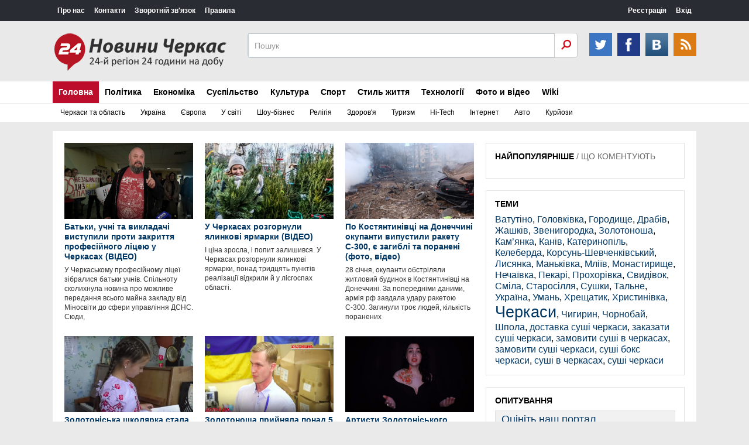

--- FILE ---
content_type: text/html; charset=utf-8
request_url: https://cherkasy24.info/photo-and-video/page/7/video
body_size: 15418
content:
<!DOCTYPE html>
<html>
<head>
<meta name=viewport content="width=device-width, initial-scale=1">
<meta http-equiv="Content-Type" content="text/html; charset=utf-8" />
<title>Відео &raquo; Новини Черкас</title>
<meta name="description" content="Новини міста Черкаси та Черкаської області" />
<meta name="keywords" content="Черкассы, новости, Черкасская область, новости Черкасс, новини Черкас, новини" />
<meta name="generator" content="Новини Черкас (https://cherkasy24.info)" />
<link rel="search" type="application/opensearchdescription+xml" href="https://cherkasy24.info/engine/opensearch.php" title="Новини Черкас" />
<link rel="alternate" type="application/rss+xml" title="Відео &raquo; Новини Черкас" href="https://cherkasy24.info/photo-and-video/video/rss.xml" />
<script type="text/javascript" src="/engine/classes/min/index.php?charset=utf-8&amp;g=general&amp;16"></script>
<link href="/templates/UKR/css/style.css" rel="stylesheet">
<link href="/templates/UKR/css/engine.css" rel="stylesheet">
<link href="/templates/UKR/css/responsive.css" rel="stylesheet">
<script src="/templates/UKR/js/js.js"></script>
</head>
<body>
<script type="text/javascript">
<!--
var dle_root       = '/';
var dle_admin      = '';
var dle_login_hash = '';
var dle_group      = 5;
var dle_skin       = 'UKR';
var dle_wysiwyg    = '0';
var quick_wysiwyg  = '0';
var dle_act_lang   = ["Да", "Нет", "Ввод", "Отмена", "Сохранить", "Удалить", "Загрузка. Пожалуйста, подождите..."];
var menu_short     = 'Быстрое редактирование';
var menu_full      = 'Полное редактирование';
var menu_profile   = 'Просмотр профиля';
var menu_send      = 'Отправить сообщение';
var menu_uedit     = 'Админцентр';
var dle_info       = 'Информация';
var dle_confirm    = 'Подтверждение';
var dle_prompt     = 'Ввод информации';
var dle_req_field  = 'Заполните все необходимые поля';
var dle_del_agree  = 'Вы действительно хотите удалить? Данное действие невозможно будет отменить';
var dle_spam_agree = 'Вы действительно хотите отметить пользователя как спамера? Это приведёт к удалению всех его комментариев';
var dle_complaint  = 'Укажите текст Вашей жалобы для администрации:';
var dle_big_text   = 'Выделен слишком большой участок текста.';
var dle_orfo_title = 'Укажите комментарий для администрации к найденной ошибке на странице';
var dle_p_send     = 'Отправить';
var dle_p_send_ok  = 'Уведомление успешно отправлено';
var dle_save_ok    = 'Изменения успешно сохранены. Обновить страницу?';
var dle_reply_title= '';
var dle_tree_comm  = '0';
var dle_del_news   = 'Удалить статью';
var allow_dle_delete_news   = false;
var dle_search_delay   = false;
var dle_search_value   = '';
$(function(){
	FastSearch();
});
//-->
</script>
<header>

    <div class="ccm_top_bar">
        <div class="layout">
            <div class="layout_main">
			    <ul class="ccmNetwork">
                    <li><a href="http://cherkasy24.info/pro-nas.html">Про нас</a></li>
                    <li><a href="http://cherkasy24.info/contacts-ukr.html">Контакти</a></li>
                    <li><a href="http://cherkasy24.info/index.php?do=feedback">Зворотній зв'язок</a></li>
                    <li><a href="http://cherkasy24.info/rules-ukr.html">Правила</a></li>
                </ul>
				
			    <div class="clear"></div>
				</div>
			<div class="layout_right">
<ul class="ccm_top_nav">


<li><a class="userName" href="https://cherkasy24.info/index.php?do=register">Реєстрація</a></li>
<li class="ccm_usermenu_login">
    <a href="javascript:void(0);" class="ccm_usermenu_login__btn">Вхід</a>
    <div class="ccm_box_hover" style="padding:18px;">
        <form method="post" action="">
		    <div class="sociallogin">
	
	
	<a href="https://www.facebook.com/v2.0/dialog/oauth?client_id=824167370988203&redirect_uri=https%3A%2F%2Fcherkasy24.info%2Findex.php%3Fdo%3Dauth-social%26provider%3Dfc&scope=public_profile%2C+email&display=popup&state=344264bd76d610ff8e64874792756976&response_type=code" target="_blank"><img src="/templates/UKR/images/social/facebook.gif" /></a>
	
	
	
</div>
            <p>
                <label for="login">Логин:</label>
                <input tabindex="1" type="text" name="login_name" id="login_name" value="" onfocus="ccmu.dom.add_class($('identification'),'focused');select();return true;" onblur="ccmu.dom.remove_class($('identification'),'focused');return true;">
            </p>
            <p>
                <label for="pass">Пароль</label> ( <a tabindex="3" href="https://cherkasy24.info/index.php?do=lostpassword" class="passLost">забыли?</a> )
                <input tabindex="2" type="password" name="login_password" id="login_password" value="" onfocus="ccmu.dom.add_class($('identification'),'focused');select();return true;" onblur="ccmu.dom.remove_class($('identification'),'focused');return true;">
            </p>
            <input onclick="submit();" type="submit" class="submit" onfocus="ccmu.dom.add_class($('identification'),'focused');return true;" onblur="ccmu.dom.remove_class($('identification'),'focused');return true;" value="Увійти">
            <input name="login" type="hidden" id="login" value="submit" />
		</form>
    </div>
</li>

</ul>
</div>
        </div>
    </div>
    <div class="ccm_middle_bar">
        <div class="layout">
            <div class="ccm_logo_ccm">
                <a href="/"><img src="/templates/UKR/images/logo.png" /></a>
            </div>
	
            <div class="ccm_social_header">
                <a href="#" class="twitter" target="_blank"></a>
				<a href="#" class="facebook" target="_blank"></a>
                <a href="#" class="vkontakte" target="_blank" ></a>
                <a class="rss" href="/rss.xml"></a>
            </div>
            <div class="ccm_header_form">
				<form method="post" action="" class="headerFooter">
                    <fieldset>
						<input type="hidden" name="do" value="search" />
                        <input type="hidden" name="subaction" value="search" />
                        <input name="story" type="text" value="Пошук" onfocus='if (this.value == "Поиск") { this.value=""; }' onblur='if (this.value == "") { this.value="Поиск"; }' class="ccm_search" id="story">
                        <input type="submit" value="OK" class="ccm_submit">
                    </fieldset>
                </form>
            </div>
        </div>
    </div>
	
    <div class="menu">
		<div class="menublock" >
		    <a id="menu-btn" class="mobile-menu" href="#"><i id="hamburger"></i>Меню</a>
			<ul id="menu-head">
			    <li>
					<a href="/" class="current select">Головна</a>                                                                 
						<div class="submenu">
						    <a class="submenu-link" href="cherkasy">Черкаси та область</a>
							<a class="submenu-link" href="ukraine">Україна</a>
							<a class="submenu-link" href="europe">Європа</a>							
						    <a class="submenu-link" href="world">У світі</a>
							<a class="submenu-link" href="showbiz">Шоу-бізнес</a>
							<a class="submenu-link" href="religion">Релігія</a>
  							<a class="submenu-link" href="health">Здоров'я</a>
  							<a class="submenu-link" href="touring">Туризм</a>							
							<a class="submenu-link" href="hi-tech">Hi-Tech</a>
							<a class="submenu-link" href="internet">Інтернет</a>
							<a class="submenu-link" href="auto">Авто</a>
							<a class="submenu-link" href="curiosities">Курйози</a>							
							<div style="clear: both;"></div>
						</div>
				</li>                                                                
				<li>
				    <a href="politics" class="current">Політика</a>
					    <div class="submenu">
						    <a class="submenu-link" href="polit-analytics">Аналітика</a>
							<a class="submenu-link" href="political-parties">Партії</a>
							<a class="submenu-link" href="politicians">Політики</a>
							<a class="submenu-link" href="elections">Вибори</a>
							<div style="clear: both;"></div>
						</div>
				</li>
				<li>
				    <a href="economics" class="current">Економіка</a>
				         <div class="submenu">
						    <a class="submenu-link" href="economic-analysis">Аналітика</a>
							<a class="submenu-link" href="statistics">Статистика</a>
							<div style="clear: both;"></div>
						</div>
				</li>				
				<li>
				    <a href="society" class="current">Суспільство</a>
					    <div class="submenu">
						    <a class="submenu-link" href="incidents">Пригоди</a>
							<a class="submenu-link" href="crime">Кримінал</a>
							<a class="submenu-link" href="organizations">Громадські організації</a>
							<div style="clear: both;"></div>
						</div>
				</li>
				<li>
				    <a href="culture" class="current">Культура</a>
				        <div class="submenu">
						    <a class="submenu-link" href="music">Музика</a>
							<a class="submenu-link" href="theatre">Театр</a>
							<a class="submenu-link" href="movies">Кіно</a>
							<div style="clear: both;"></div>
						</div>
				</li>
				<li>
				    <a href="sport" class="current">Спорт</a>
					    <div class="submenu">
						    <a class="submenu-link" href="football">Футбол</a>
							<a class="submenu-link" href="basketball">Баскетбол</a>
							<a class="submenu-link" href="box">Бокс</a>
							<div style="clear: both;"></div>
						</div>
				</li>
				<li>
				    <a href="lifestyle" class="current">Стиль життя</a>
				        <div class="submenu">
						    <a class="submenu-link" href="health">Здоров'я</a>
							<a class="submenu-link" href="touring">Туризм</a>
							<div style="clear: both;"></div>
						</div>
				</li>
				<li>
				    <a href="technology" class="current">Технології</a>
				        <div class="submenu">
						    <a class="submenu-link" href="hi-tech">Hi-Tech</a>
							<a class="submenu-link" href="internet">Інтернет</a>
							<a class="submenu-link" href="auto">Авто</a>
							<a class="submenu-link" href="construction-and-repair">Будівництво та ремонт</a>
							<div style="clear: both;"></div>
						</div>
				</li>
				<li>
				    <a href="photo-and-video" class="current">Фото и відео</a>
				        <div class="submenu">
						    <a class="submenu-link" href="photo">Фото</a>
							<a class="submenu-link" href="video">Відео</a>
							<div style="clear: both;"></div>
						</div>
				</li>
				<li>				
				    <a href="wiki" class="current">Wiki</a>
				        <div class="submenu">
						    <a class="submenu-link" href="our-land">Наш край</a>
							<a class="submenu-link" href="people">Люди</a>
							<div style="clear: both;"></div>
						</div>
				</li>
				
			</ul>
		</div>
</div>
</header>
<div class="centered">
    <div class="leftCol">
	    <div id='dle-content'><div class="newsIn">
<a href="https://cherkasy24.info/25040-batki-uchn-ta-vikladach-vistupili-proti-zakrittya-profesynogo-lceyu-u-cherkasah-vdeo.html"><div class="newsInImg"><img src="https://cherkasy24.info/uploads/posts/2024-04/1712591202_licy.jpg" alt="Батьки, учні та викладачі виступили проти закриття професійного ліцею у Черкасах (ВІДЕО)" /></div><strong>Батьки, учні та викладачі виступили проти закриття професійного ліцею у Черкасах (ВІДЕО)</strong><span>У Черкаському професійному ліцеї зібралися батьки учнів. Спільноту сколихнула новина про можливе передання всього майна закладу від Міносвіти до сфери управління ДСНС.  Сюди,</span></a>
</div><div class="newsIn">
<a href="https://cherkasy24.info/24975-u-cherkasah-rozgornuli-yalinkov-yarmarki-vdeo.html"><div class="newsInImg"><img src="https://cherkasy24.info/uploads/posts/2023-12/1703170236_elka.png" alt="У Черкасах розгорнули ялинкові ярмарки (ВІДЕО)" /></div><strong>У Черкасах розгорнули ялинкові ярмарки (ВІДЕО)</strong><span>І ціна зросла, і попит залишився. У Черкасах розгорнули ялинкові ярмарки, понад тридцять пунктів реалізації відкрили й у лісгоспах області.  &nbsp; &nbsp;</span></a>
</div><div class="newsIn">
<a href="https://cherkasy24.info/24642-po-kostyantinvc-na-donechchin-okupanti-vipustili-raketu-s-300-ye-zagibl-ta-poranen-foto-vdeo.html"><div class="newsInImg"><img src="https://cherkasy24.info/uploads/posts/2023-01/1674941235_nay-pol.jpg" alt="По Костянтинівці на Донеччині окупанти випустили ракету С-300, є загиблі та поранені (фото, відео)" /></div><strong>По Костянтинівці на Донеччині окупанти випустили ракету С-300, є загиблі та поранені (фото, відео)</strong><span>28 січня, окупанти обстріляли житловий будинок в Костянтинівці на Донеччині. За попередніми даними, армія рф завдала удару ракетою С-300. Загинули троє людей, кількість поранених</span></a>
</div><div class="newsIn">
<a href="https://cherkasy24.info/24445-zolotonska-shkolyarka-stala-naykraschim-znavcem-rdnoyi-movi-v-ukrayin-vdeo.html"><div class="newsInImg"><img src="https://cherkasy24.info/uploads/posts/2022-07/1659016251_sko.jpeg" alt="Золотоніська школярка стала найкращим знавцем рідної мови в Україні (відео)" /></div><strong>Золотоніська школярка стала найкращим знавцем рідної мови в Україні (відео)</strong><span>Золотоніська школярка перемогла на Всеукраїнському етапі міжнародного конкурсу знавців української мови імені Петра Яцика. Дев&rsquo;ятирічна Вікторія Шеремет набрала найвищу</span></a>
</div><div class="newsIn">
<a href="https://cherkasy24.info/24426-zolotonosha-priynyala-ponad-5-tisyach-pereselencv-vdeo.html"><div class="newsInImg"><img src="https://cherkasy24.info/uploads/posts/2022-07/1656756981_zol.jpeg" alt="Золотоноша прийняла понад 5 тисяч переселенців (відео)" /></div><strong>Золотоноша прийняла понад 5 тисяч переселенців (відео)</strong><span>Понад 114 тисяч українців знайшли на Черкащині прихисток від війни. Для багатьох колишніх жителів південних та східних регіонів країни наша область стала другим домом.</span></a>
</div><div class="newsIn">
<a href="https://cherkasy24.info/24384-artisti-zolotonskogo-budinku-kulturi-prezentuvali-patrotichniy-klp-kaver-na-psnyu-okeanu-elzi.html"><div class="newsInImg"><img src="https://cherkasy24.info/uploads/posts/2022-05/1651501991_klip.jpeg" alt="Артисти Золотоніського будинку культури презентували патріотичний кліп-кавер на пісню «Океану Ельзи»" /></div><strong>Артисти Золотоніського будинку культури презентували патріотичний кліп-кавер на пісню «Океану Ельзи»</strong><span>Черговим музичним відеокліпом відзначився творчий колектив золотоніського Міського будинку культури. Окрім тривалої волонтерської роботи, не забувають митці і про свою головну</span></a>
</div><div class="newsIn">
<a href="https://cherkasy24.info/24368-hudozhniki-z-buch-provodyat-zanyattya-u-zolotonosh-vdeo.html"><div class="newsInImg"><img src="https://cherkasy24.info/uploads/posts/2022-04/1650206208_pro.jpeg" alt="Художники з Бучі проводять заняття у Золотоноші (відео)" /></div><strong>Художники з Бучі проводять заняття у Золотоноші (відео)</strong><span>Молодіжний простір у Золотоноші &ndash; локація добре відома місцевим підліткам. Це місце, де можна зібратись, поспілкуватись, обговорити будь-яку тему і здобути цікавий досвід.</span></a>
</div><div class="newsIn">
<a href="https://cherkasy24.info/24367-genshtab-zsu-pro-vtrati-rosyi-u-vyn-blizko-20-300-soldatv-773-tanki-165-ltakv.html"><div class="newsInImg"><img src="https://cherkasy24.info/uploads/posts/2022-04/1650206116_pot-1.jpg" alt="Генштаб ЗСУ про втрати Росії у війні: близько 20 300 солдатів, 773 танки, 165 літаків" /></div><strong>Генштаб ЗСУ про втрати Росії у війні: близько 20 300 солдатів, 773 танки, 165 літаків</strong><span>Росія від початку повномасштабної війни в Україні втратила понад 20 300 своїх військових, повідомив Генеральний штаб Збройних сил України вранці 17 квітня</span></a>
</div><div class="newsIn">
<a href="https://cherkasy24.info/24347-u-zolotonsky-gmnazyi-visadili-sad-peremogi-vdeo.html"><div class="newsInImg"><img src="https://cherkasy24.info/uploads/posts/2022-04/1649691701_sad.jpeg" alt="У Золотоніській гімназії висадили «Сад Перемоги» (відео)" /></div><strong>У Золотоніській гімназії висадили «Сад Перемоги» (відео)</strong><span>Золотоніські освітяни приєдналися до всеукраїнської акції &laquo;Сади перемоги&raquo;&nbsp;</span></a>
</div><div class="newsIn">
<a href="https://cherkasy24.info/24256-na-cherkaschinu-povernuvsya-tvorec-gasla-vyni-z-rosyskimi-okupantami-vdeo.html"><div class="newsInImg"><img src="https://cherkasy24.info/uploads/posts/2022-03/1648565757_rom.jpg" alt="На Черкащину повернувся творець гасла війни з російськими окупантами (відео)" /></div><strong>На Черкащину повернувся творець гасла війни з російськими окупантами (відео)</strong><span>Один із захисників острова Зміїний повернувся з полону додому. Із легендарним прикордонником Романом зустрівся начальник Черкаської ОВА Ігор Табурець та передав бійцю відзнаку</span></a>
</div><div class="newsIn">
<a href="https://cherkasy24.info/24112-tushonka-dlya-zsu-u-cherkasky-shkol-roblyat-konservi-na-peredovu.html"><div class="newsInImg"><img src="https://cherkasy24.info/uploads/posts/2022-03/1646989342_tush.jpg" alt="Тушонка для ЗСУ: у черкаській школі роблять консерви на передову" /></div><strong>Тушонка для ЗСУ: у черкаській школі роблять консерви на передову</strong><span>600 банок м&rsquo;ясних і рибних консервів для Збройних Сил України виготовили у черкаській школі. До справи долучилися вчителі, батьки школярів та жителі мікрорайону</span></a>
</div><div class="newsIn">
<a href="https://cherkasy24.info/24089-kadirov-blizkiy-do-ogoloshennya-vyni-moskv-odnokursnik-putna.html"><div class="newsInImg"><img src="https://cherkasy24.info/uploads/posts/2022-03/1646750800_kad.jpg" alt="Кадиров близький до оголошення війни Москві – однокурсник Путіна" /></div><strong>Кадиров близький до оголошення війни Москві – однокурсник Путіна</strong><span>Російська влада втратила зв&rsquo;язок з низкою підрозділів, які воюють в Україні</span></a>
</div><div class="newsIn">
<a href="https://cherkasy24.info/24059-mskiy-golova-cherkas-zvernuvsya-do-cherkaschan-vdeo.html"><div class="newsInImg"><img src="https://cherkasy24.info/uploads/posts/2022-03/1646384313_bond.jpeg" alt="Міський голова Черкас звернувся до черкащан (відео)" /></div><strong>Міський голова Черкас звернувся до черкащан (відео)</strong><span>Сьогодні, 4 березня 2022 року, міський голова Анатолій Бондаренко звернувся до жителів Черкас</span></a>
</div><div class="newsIn">
<a href="https://cherkasy24.info/23567-mala-akademya-nauk-pd-egdoyu-yunesko-stvoryuye-v-ukrayin-mzhnarodniy-dityachiy-naukoviy-centr-vdeo.html"><div class="newsInImg"><img src="https://cherkasy24.info/uploads/posts/2021-08/1628790663_rjhg.jpg" alt="Мала академія наук під егідою ЮНЕСКО створює в Україні Міжнародний дитячий науковий центр (відео)" /></div><strong>Мала академія наук під егідою ЮНЕСКО створює в Україні Міжнародний дитячий науковий центр (відео)</strong><span>Учора, 12 серпня, у Пущі-Водиці відбулася презентація проекту Міжнародного центру дитячої наукової творчості</span></a>
</div><div class="newsIn">
<a href="https://cherkasy24.info/23162-u-shpol-ta-cherkasah-gorli-avtomobl-vdeo.html"><div class="newsInImg"><img src="https://cherkasy24.info/uploads/posts/2021-04/1619034594_avt.jpeg" alt="У Шполі та Черкасах горіли автомобілі (відео)" /></div><strong>У Шполі та Черкасах горіли автомобілі (відео)</strong><span>Причини пожеж встановлюються. 21 квітня о 10:25 до шполянських рятувальників надійшло повідомлення про пожежу легкового автомобіля &laquo;ВАЗ-2102&raquo; на вулиці Чайковського.</span></a>
</div><div class="pages">
    <span class="arr">&larr;&nbsp;</span>
	<span>попередня</span>
	<span>1</span> <a href="https://cherkasy24.info/photo-and-video/video/page/2/">2</a> <a href="https://cherkasy24.info/photo-and-video/video/page/3/">3</a> <a href="https://cherkasy24.info/photo-and-video/video/page/4/">4</a> <a href="https://cherkasy24.info/photo-and-video/video/page/5/">5</a> <a href="https://cherkasy24.info/photo-and-video/video/page/6/">6</a> <a href="https://cherkasy24.info/photo-and-video/video/page/7/">7</a> <a href="https://cherkasy24.info/photo-and-video/video/page/8/">8</a> <a href="https://cherkasy24.info/photo-and-video/video/page/9/">9</a> <a href="https://cherkasy24.info/photo-and-video/video/page/10/">10</a> <span class="nav_ext">...</span> <a href="https://cherkasy24.info/photo-and-video/video/page/62/">62</a>
	<a href="https://cherkasy24.info/photo-and-video/video/page/2/">наступна</a>
	&nbsp;<span class="arr">&rarr;</span>
</div>
</div>
	    
    </div>
    <div class="rightCol">
	    <div class="clear"></div>
	    <div class="nowReading">
		    <div class="title">
			    <span class="tab1 selectedTab" rel="nowreading">НАЙПОПУЛЯРНІШЕ</span> / 
				<span class="tab2" rel="popular">ЩО КОМЕНТУЮТЬ</span>
			</div>
			<ol id="nowreading"></ol>
			<ol id="popular"><li><a href="https://cherkasy24.info/25151-na-cherkaschin-suditimut-posadovcv-pdpriyemstva-za-nezakonniy-vidobutok-korisnih-kopalin-na-mayzhe-190-mln-grn.html">На Черкащині судитимуть посадовців підприємства за незаконний видобуток корисних копалин на майже 190 млн грн</a></li><li><a href="https://cherkasy24.info/25150-zahvoryuvanst-na-kr-v-ukrayin-zrostaye-yak-zahistitisya.html">Захворюваність на кір в Україні зростає: як захиститися?</a></li><li><a href="https://cherkasy24.info/25149-poterpliy-mav-4000-dolarv-ponad-122-000-grn-na-umanschin-molodik-vbiv-znayomogo-yakiy-priyihav-kupuvati-traktor.html">Потерпілий мав 4000 доларів і понад 122 000 грн: на Уманщині молодик вбив знайомого, який приїхав купувати трактор</a></li><li><a href="https://cherkasy24.info/25147-u-cherkasah-vodyka-gelka-protaranila-priparkovane-avto-nayihala-na-dvoh-pshohodv.html">У Черкасах водійка “геліка” протаранила припарковане авто і наїхала на двох пішоходів</a></li><li><a href="https://cherkasy24.info/25142-mitropolit-upc-mp-feodosy-prosiv-sud-vddati-yomu-zakordonniy-pasport.html">Митрополит УПЦ МП Феодосій просив суд віддати йому закордонний паспорт</a></li><li><a href="https://cherkasy24.info/25141-na-cherkaschin-vikrili-brakonyera-yakiy-naloviv-ribi-na-ponad-12-mln-grn.html">На Черкащині викрили браконьєра, який наловив риби на понад 1,2 млн грн</a></li><li><a href="https://cherkasy24.info/25140-znyav-svoye-foto-z-aleyi-z-polonu-povernuvsya-zhitel-hristinvki.html">Зняв своє фото з Алеї: із полону повернувся житель Христинівки</a></li><li><a href="https://cherkasy24.info/25139-na-cherkaschin-zasudili-dvoh-cholovkv-cherez-alkogol.html">На Черкащині засудили двох чоловіків через алкоголь</a></li><li><a href="https://cherkasy24.info/25134-yak-uniknuti-zrivu-pslya-lkuvannya-alkogolzmu-v-cherkasah-narkomed.html">Як уникнути зриву після лікування алкоголізму в Черкасах “НАРКОМЕД”</a></li><li><a href="https://cherkasy24.info/25133-podatok-na-google-za-pershe-pvrchchya-byudzhet-otrimav-857-mln-dolarv-ssha-ta-765-mln-yevro.html">«Податок на Google»: За перше півріччя бюджет отримав 85,7 млн доларів США та 76,5 млн євро</a></li></ol>
		</div>
	<div class="nowReading pad">	
		<div class="mainTitle blackTitle">ТЕМИ</div>
		<a href="https://cherkasy24.info/tags/%D0%92%D0%B0%D1%82%D1%83%D1%82%D1%96%D0%BD%D0%BE/" class="clouds_xsmall" title="Найдено публикаций: 208">Ватутіно</a>, <a href="https://cherkasy24.info/tags/%D0%93%D0%BE%D0%BB%D0%BE%D0%B2%D0%BA%D1%96%D0%B2%D0%BA%D0%B0/" class="clouds_xsmall" title="Найдено публикаций: 1">Головківка</a>, <a href="https://cherkasy24.info/tags/%D0%93%D0%BE%D1%80%D0%BE%D0%B4%D0%B8%D1%89%D0%B5/" class="clouds_xsmall" title="Найдено публикаций: 255">Городище</a>, <a href="https://cherkasy24.info/tags/%D0%94%D1%80%D0%B0%D0%B1%D1%96%D0%B2/" class="clouds_xsmall" title="Найдено публикаций: 307">Драбів</a>, <a href="https://cherkasy24.info/tags/%D0%96%D0%B0%D1%88%D0%BA%D1%96%D0%B2/" class="clouds_xsmall" title="Найдено публикаций: 293">Жашків</a>, <a href="https://cherkasy24.info/tags/%D0%97%D0%B2%D0%B5%D0%BD%D0%B8%D0%B3%D0%BE%D1%80%D0%BE%D0%B4%D0%BA%D0%B0/" class="clouds_xsmall" title="Найдено публикаций: 458">Звенигородка</a>, <a href="https://cherkasy24.info/tags/%D0%97%D0%BE%D0%BB%D0%BE%D1%82%D0%BE%D0%BD%D0%BE%D1%88%D0%B0/" class="clouds_xsmall" title="Найдено публикаций: 972">Золотоноша</a>, <a href="https://cherkasy24.info/tags/%D0%9A%D0%B0%D0%BC%E2%80%99%D1%8F%D0%BD%D0%BA%D0%B0/" class="clouds_xsmall" title="Найдено публикаций: 392">Кам’янка</a>, <a href="https://cherkasy24.info/tags/%D0%9A%D0%B0%D0%BD%D1%96%D0%B2/" class="clouds_xsmall" title="Найдено публикаций: 891">Канів</a>, <a href="https://cherkasy24.info/tags/%D0%9A%D0%B0%D1%82%D0%B5%D1%80%D0%B8%D0%BD%D0%BE%D0%BF%D1%96%D0%BB%D1%8C/" class="clouds_xsmall" title="Найдено публикаций: 325">Катеринопіль</a>, <a href="https://cherkasy24.info/tags/%D0%9A%D0%B5%D0%BB%D0%B5%D0%B1%D0%B5%D1%80%D0%B4%D0%B0/" class="clouds_xsmall" title="Найдено публикаций: 1">Келеберда</a>, <a href="https://cherkasy24.info/tags/%D0%9A%D0%BE%D1%80%D1%81%D1%83%D0%BD%D1%8C-%D0%A8%D0%B5%D0%B2%D1%87%D0%B5%D0%BD%D0%BA%D1%96%D0%B2%D1%81%D1%8C%D0%BA%D0%B8%D0%B9/" class="clouds_xsmall" title="Найдено публикаций: 302">Корсунь-Шевченківський</a>, <a href="https://cherkasy24.info/tags/%D0%9B%D0%B8%D1%81%D1%8F%D0%BD%D0%BA%D0%B0/" class="clouds_xsmall" title="Найдено публикаций: 199">Лисянка</a>, <a href="https://cherkasy24.info/tags/%D0%9C%D0%B0%D0%BD%D1%8C%D0%BA%D1%96%D0%B2%D0%BA%D0%B0/" class="clouds_xsmall" title="Найдено публикаций: 185">Маньківка</a>, <a href="https://cherkasy24.info/tags/%D0%9C%D0%BB%D1%96%D1%97%D0%B2/" class="clouds_xsmall" title="Найдено публикаций: 1">Мліїв</a>, <a href="https://cherkasy24.info/tags/%D0%9C%D0%BE%D0%BD%D0%B0%D1%81%D1%82%D0%B8%D1%80%D0%B8%D1%89%D0%B5/" class="clouds_xsmall" title="Найдено публикаций: 308">Монастирище</a>, <a href="https://cherkasy24.info/tags/%D0%9D%D0%B5%D1%87%D0%B0%D1%97%D0%B2%D0%BA%D0%B0/" class="clouds_xsmall" title="Найдено публикаций: 1">Нечаївка</a>, <a href="https://cherkasy24.info/tags/%D0%9F%D0%B5%D0%BA%D0%B0%D1%80%D1%96/" class="clouds_xsmall" title="Найдено публикаций: 1">Пекарі</a>, <a href="https://cherkasy24.info/tags/%D0%9F%D1%80%D0%BE%D1%85%D0%BE%D1%80%D1%96%D0%B2%D0%BA%D0%B0/" class="clouds_xsmall" title="Найдено публикаций: 1">Прохорівка</a>, <a href="https://cherkasy24.info/tags/%D0%A1%D0%B2%D0%B8%D0%B4%D1%96%D0%B2%D0%BE%D0%BA/" class="clouds_xsmall" title="Найдено публикаций: 1">Свидівок</a>, <a href="https://cherkasy24.info/tags/%D0%A1%D0%BC%D1%96%D0%BB%D0%B0/" class="clouds_xsmall" title="Найдено публикаций: 1219">Сміла</a>, <a href="https://cherkasy24.info/tags/%D0%A1%D1%82%D0%B0%D1%80%D0%BE%D1%81%D1%96%D0%BB%D0%BB%D1%8F/" class="clouds_xsmall" title="Найдено публикаций: 2">Старосілля</a>, <a href="https://cherkasy24.info/tags/%D0%A1%D1%83%D1%88%D0%BA%D0%B8/" class="clouds_xsmall" title="Найдено публикаций: 1">Сушки</a>, <a href="https://cherkasy24.info/tags/%D0%A2%D0%B0%D0%BB%D1%8C%D0%BD%D0%B5/" class="clouds_xsmall" title="Найдено публикаций: 416">Тальне</a>, <a href="https://cherkasy24.info/tags/%D0%A3%D0%BA%D1%80%D0%B0%D1%97%D0%BD%D0%B0/" class="clouds_xsmall" title="Найдено публикаций: 12">Україна</a>, <a href="https://cherkasy24.info/tags/%D0%A3%D0%BC%D0%B0%D0%BD%D1%8C/" class="clouds_xsmall" title="Найдено публикаций: 1578">Умань</a>, <a href="https://cherkasy24.info/tags/%D0%A5%D1%80%D0%B5%D1%89%D0%B0%D1%82%D0%B8%D0%BA/" class="clouds_xsmall" title="Найдено публикаций: 2">Хрещатик</a>, <a href="https://cherkasy24.info/tags/%D0%A5%D1%80%D0%B8%D1%81%D1%82%D0%B8%D0%BD%D1%96%D0%B2%D0%BA%D0%B0/" class="clouds_xsmall" title="Найдено публикаций: 303">Христинівка</a>, <a href="https://cherkasy24.info/tags/%D0%A7%D0%B5%D1%80%D0%BA%D0%B0%D1%81%D0%B8/" class="clouds_xlarge" title="Найдено публикаций: 8739">Черкаси</a>, <a href="https://cherkasy24.info/tags/%D0%A7%D0%B8%D0%B3%D0%B8%D1%80%D0%B8%D0%BD/" class="clouds_xsmall" title="Найдено публикаций: 602">Чигирин</a>, <a href="https://cherkasy24.info/tags/%D0%A7%D0%BE%D1%80%D0%BD%D0%BE%D0%B1%D0%B0%D0%B9/" class="clouds_xsmall" title="Найдено публикаций: 558">Чорнобай</a>, <a href="https://cherkasy24.info/tags/%D0%A8%D0%BF%D0%BE%D0%BB%D0%B0/" class="clouds_xsmall" title="Найдено публикаций: 640">Шпола</a>, <a href="https://cherkasy24.info/tags/%D0%B4%D0%BE%D1%81%D1%82%D0%B0%D0%B2%D0%BA%D0%B0+%D1%81%D1%83%D1%88%D1%96+%D1%87%D0%B5%D1%80%D0%BA%D0%B0%D1%81%D0%B8/" class="clouds_xsmall" title="Найдено публикаций: 1">доставка суші черкаси</a>, <a href="https://cherkasy24.info/tags/%D0%B7%D0%B0%D0%BA%D0%B0%D0%B7%D0%B0%D1%82%D0%B8+%D1%81%D1%83%D1%88%D1%96+%D1%87%D0%B5%D1%80%D0%BA%D0%B0%D1%81%D0%B8/" class="clouds_xsmall" title="Найдено публикаций: 1">заказати суші черкаси</a>, <a href="https://cherkasy24.info/tags/%D0%B7%D0%B0%D0%BC%D0%BE%D0%B2%D0%B8%D1%82%D0%B8+%D1%81%D1%83%D1%88%D1%96+%D0%B2+%D1%87%D0%B5%D1%80%D0%BA%D0%B0%D1%81%D0%B0%D1%85/" class="clouds_xsmall" title="Найдено публикаций: 1">замовити суші в черкасах</a>, <a href="https://cherkasy24.info/tags/%D0%B7%D0%B0%D0%BC%D0%BE%D0%B2%D0%B8%D1%82%D0%B8+%D1%81%D1%83%D1%88%D1%96+%D1%87%D0%B5%D1%80%D0%BA%D0%B0%D1%81%D0%B8/" class="clouds_xsmall" title="Найдено публикаций: 1">замовити суші черкаси</a>, <a href="https://cherkasy24.info/tags/%D1%81%D1%83%D1%88%D1%96+%D0%B1%D0%BE%D0%BA%D1%81+%D1%87%D0%B5%D1%80%D0%BA%D0%B0%D1%81%D0%B8/" class="clouds_xsmall" title="Найдено публикаций: 1">суші бокс черкаси</a>, <a href="https://cherkasy24.info/tags/%D1%81%D1%83%D1%88%D1%96+%D0%B2+%D1%87%D0%B5%D1%80%D0%BA%D0%B0%D1%81%D0%B0%D1%85/" class="clouds_xsmall" title="Найдено публикаций: 1">суші в черкасах</a>, <a href="https://cherkasy24.info/tags/%D1%81%D1%83%D1%88%D1%96+%D1%87%D0%B5%D1%80%D0%BA%D0%B0%D1%81%D0%B8/" class="clouds_xsmall" title="Найдено публикаций: 1">суші черкаси</a>
	</div>
		<script type="text/javascript">
<!--
function doVote( event ){

	
	var vote_check = $('#dle-vote input:radio[name=vote_check]:checked').val();

	ShowLoading('');

	$.get(dle_root + "engine/ajax/vote.php", { vote_id: "1", vote_action: event, vote_check: vote_check, vote_skin: dle_skin }, function(data){

		HideLoading('');

		$("#vote-layer").fadeOut(500, function() {
			$(this).html(data);
			$(this).fadeIn(500);
		});

	});
}
//-->
</script><div id='vote-layer'><div class="nowReading pad">
	<div class="mainTitle blackTitle"><b>ОПИТУВАННЯ</b></div>
	<form method="post" name="vote_result" action=''>
		<input type="hidden" name="vote_action" value="results" />
		<input type="hidden" name="vote_id" value="1" />
	</form>
	<h2 class="poll_header">Оцініть наш портал</h2>
		<form method="post" name="vote" action=''>
		<div id="dle-vote"><div class="vote"><input id="vote_check0" name="vote_check" type="radio" checked="checked" value="0" /><label for="vote_check0"> Найкращий з новостних</label></div><div class="vote"><input id="vote_check1" name="vote_check" type="radio"  value="1" /><label for="vote_check1"> Непоганий сайт</label></div><div class="vote"><input id="vote_check2" name="vote_check" type="radio"  value="2" /><label for="vote_check2"> Влаштовує... але...</label></div><div class="vote"><input id="vote_check3" name="vote_check" type="radio"  value="3" /><label for="vote_check3"> Зустрічав і трохи краще</label></div><div class="vote"><input id="vote_check4" name="vote_check" type="radio"  value="4" /><label for="vote_check4"> Зовсім не сподобався</label></div></div>
		<br />
		
		
			<input type="hidden" name="vote_action" value="vote" />
			<input type="hidden" name="vote_id" id="vote_id" value="1" />
			<button class="fbutton" type="submit" onclick="doVote('vote'); return false;" ><span>Голосувати</span></button>&nbsp;<button class="fbutton" type="button" onclick="doVote('results'); return false;" ><span>Результати</span></button>
		</form>
		
</div></div>
		<div class="clear"></div>
        <div class="opinions">
		    <div class="mainTitle blackTitle"><a href="lifestyle">СТИЛЬ ЖИТТЯ</a></div>
			<div class="opinion">
    <a href="https://cherkasy24.info/25150-zahvoryuvanst-na-kr-v-ukrayin-zrostaye-yak-zahistitisya.html" class="title">
	    <div class="opinionimg"><img src="https://cherkasy24.info/uploads/posts/2025-11/1762928924_kir.jpg" alt="Захворюваність на кір в Україні зростає: як захиститися?" /></div>
		<span>Захворюваність на кір в Україні зростає: як захиститися?</span>
	</a>
</div><div class="opinion">
    <a href="https://cherkasy24.info/25134-yak-uniknuti-zrivu-pslya-lkuvannya-alkogolzmu-v-cherkasah-narkomed.html" class="title">
	    <div class="opinionimg"><img src="https://cherkasy24.info/uploads/posts/2025-09/1756809675_nark.jpg" alt="Як уникнути зриву після лікування алкоголізму в Черкасах “НАРКОМЕД”" /></div>
		<span>Як уникнути зриву після лікування алкоголізму в Черкасах “НАРКОМЕД”</span>
	</a>
</div><div class="opinion">
    <a href="https://cherkasy24.info/25119-mmgracyniy-advokat-alona-shevcova-rozpovla-pro-legaln-sposobi-zalishitisya-v-ssha-pslya-skasuvannya-u4u.html" class="title">
	    <div class="opinionimg"><img src="https://cherkasy24.info/uploads/posts/2025-05/1748002283_photo_2025-05-23_13-19-38.jpg" alt="Імміграційний адвокат Альона Шевцова розповіла про легальні способи залишитися в США після скасування U4U" /></div>
		<span>Імміграційний адвокат Альона Шевцова розповіла про легальні способи залишитися в США після скасування U4U</span>
	</a>
</div><div class="opinion">
    <a href="https://cherkasy24.info/25114-vd-napadu-tvarin-hvorih-na-skaz-z-pochatku-roku-postrazhdali-20-cherkaschan.html" class="title">
	    <div class="opinionimg"><img src="https://cherkasy24.info/uploads/posts/2025-01/1738111211_beshen.png" alt="Від нападу тварин, хворих на сказ, із початку року постраждали 20 черкащан" /></div>
		<span>Від нападу тварин, хворих на сказ, із початку року постраждали 20 черкащан</span>
	</a>
</div>
			<a href="lifestyle" class="allnews opinionallnews">Всі новини про стиль життя</a><div class="clear"></div>
        </div>
        <div class="interviews">
		    <div class="mainTitle blackTitle">
			    <a href="showbiz">ШОУ-БІЗНЕС</a>
			</div>
			<div class="interview">
	<a href="https://cherkasy24.info/24949-spvachka-anna-ast-rodom-z-cherkas-stala-gromadyankoyu-rosyi.html" class="title">Співачка Анна Асті, родом з Черкас, стала громадянкою Росії</a>
	<div class="opinionimg"><a href="https://cherkasy24.info/24949-spvachka-anna-ast-rodom-z-cherkas-stala-gromadyankoyu-rosyi.html"><img src="https://cherkasy24.info/uploads/posts/2023-10/1696350780_asti.jpg" alt="Співачка Анна Асті, родом з Черкас, стала громадянкою Росії"></a></div>
	<span class="desc">Артистка Анна Asti з Черкас, справжнє ім'я якої Ганна Дзюба, отримала російський паспорт. &nbsp; &nbsp;</span>
	<a href="https://cherkasy24.info/24949-spvachka-anna-ast-rodom-z-cherkas-stala-gromadyankoyu-rosyi.html" class="more">Читати далі</a>
</div><div class="interview">
	<a href="https://cherkasy24.info/24635-litovskiy-rok-muzikant-perespvav-populyarniy-ht-abi-zbrati-koshti-dlya-ukrayini.html" class="title">Литовський рок-музикант переспівав популярний хіт, аби зібрати кошти для України</a>
	<div class="opinionimg"><a href="https://cherkasy24.info/24635-litovskiy-rok-muzikant-perespvav-populyarniy-ht-abi-zbrati-koshti-dlya-ukrayini.html"><img src="https://cherkasy24.info/uploads/posts/2023-01/1674744187_mam.jpg" alt="Литовський рок-музикант переспівав популярний хіт, аби зібрати кошти для України"></a></div>
	<span class="desc">Відомий рок-музикант Андрюс Момантовас виконав хіт Laužo &scaron;viesa українською.</span>
	<a href="https://cherkasy24.info/24635-litovskiy-rok-muzikant-perespvav-populyarniy-ht-abi-zbrati-koshti-dlya-ukrayini.html" class="more">Читати далі</a>
</div><div class="interview">
	<a href="https://cherkasy24.info/24616-talyska-grupa-maneskin-vipustila-ht-scho-vismyuye-putna-vdeo.html" class="title">Італійська група Maneskin випустила хіт, що висміює Путіна (відео)</a>
	<div class="opinionimg"><a href="https://cherkasy24.info/24616-talyska-grupa-maneskin-vipustila-ht-scho-vismyuye-putna-vdeo.html"><img src="https://cherkasy24.info/uploads/posts/2023-01/1674458635_put.jpg" alt="Італійська група Maneskin випустила хіт, що висміює Путіна (відео)"></a></div>
	<span class="desc">До Путіна часто звертаються різні публічні особистості, які намагаються привселюдно висміяти діяльність російського лідера та</span>
	<a href="https://cherkasy24.info/24616-talyska-grupa-maneskin-vipustila-ht-scho-vismyuye-putna-vdeo.html" class="more">Читати далі</a>
</div><div class="interview">
	<a href="https://cherkasy24.info/24551-susplne-ogolosilo-mena-10-fnalstv-nacvdboru-yevrobachennya-2023.html" class="title">Суспільне оголосило імена 10 фіналістів Нацвідбору "Євробачення-2023"</a>
	<div class="opinionimg"><a href="https://cherkasy24.info/24551-susplne-ogolosilo-mena-10-fnalstv-nacvdboru-yevrobachennya-2023.html"><img src="https://cherkasy24.info/uploads/posts/2022-11/1668748716_evro.jpg" alt="Суспільне оголосило імена 10 фіналістів Нацвідбору "Євробачення-2023""></a></div>
	<span class="desc">Суспільний мовник продовжує свою роботу у підготовці до Національного відбору на "Євробачення-2023". Тому вже оголосили список</span>
	<a href="https://cherkasy24.info/24551-susplne-ogolosilo-mena-10-fnalstv-nacvdboru-yevrobachennya-2023.html" class="more">Читати далі</a>
</div>
			<a href="showbiz" class="allnews opinionallnews">Всі новини шоу-бізнесу</a><div class="clear"></div>
        </div>
        
    </div>
    <div class="clear"></div>
	<div class="horline" style="width:auto;"></div>
	<div class="mainTitle">
		<a href="curiosities">КУРЙОЗИ</a>
	</div>
	<div class="horScrollerArrows horScrollerArrowL" id="innerLentaLeftArrow"></div>
    <div class="horScrollerHolder">
        <div id="innerLenta" class="horScrollerItems"><a href="https://cherkasy24.info/24636-direktor-mikolayivskogo-zooparku-zaproponuvav-obmnyati-leopardv-na-tanki-leopard.html"><div><img src="https://cherkasy24.info/uploads/posts/2023-01/1674744429_leo.jpg" width="290" alt="Директор Миколаївського зоопарку запропонував обміняти леопардів на танки Leopard" /></div>Директор Миколаївського зоопарку запропонував обміняти леопардів на танки Leopard</a><a href="https://cherkasy24.info/24552-persten-yakiy-prolezhav-u-shaf-mayzhe-30-rokv-viyavivsya-rdksnim-artefaktom.html"><div><img src="https://cherkasy24.info/uploads/posts/2022-11/1668749349_perst.jpg" width="290" alt="Перстень, який пролежав у шафі майже 30 років, виявився рідкісним артефактом" /></div>Перстень, який пролежав у шафі майже 30 років, виявився рідкісним артефактом</a><a href="https://cherkasy24.info/24269-vyna-vynoyu-a-banki-povernuti-treba-vyskov-pokazali-kumedne-prohannya-ukrayincv.html"><div><img src="https://cherkasy24.info/uploads/posts/2022-03/1648641533_ban.jpeg" width="290" alt="Війна війною, а банки повернути треба: військові показали кумедне прохання українців" /></div>Війна війною, а банки повернути треба: військові показали кумедне прохання українців</a><a href="https://cherkasy24.info/24268-ukrayinsk-vyskov-glushat-radoefri-rosyan-hev-metalom.html"><div><img src="https://cherkasy24.info/uploads/posts/2022-03/1648641012_rac.jpeg" width="290" alt="Українські військові «глушать» радіоефіри росіян хеві-металом" /></div>Українські військові «глушать» радіоефіри росіян хеві-металом</a><a href="https://cherkasy24.info/24098-obnyat-plakat-merezh-kepkuyut-z-formi-okupantv.html"><div><img src="https://cherkasy24.info/uploads/posts/2022-03/1646858142_form.jpeg" width="290" alt=""Обнять і плакать" - мережі кепкують з форми окупантів" /></div>"Обнять і плакать" - мережі кепкують з форми окупантів</a><a href="https://cherkasy24.info/24097-rogozn-zavzhdi-buv-durnem-astronavt-nasa-potroliv-glavu-roskosmosa.html"><div><img src="https://cherkasy24.info/uploads/posts/2022-03/1646857857_garr.jpg" width="290" alt=""Рогозін завжди був дурнем": астронавт NASA потролив главу "Роскосмоса"" /></div>"Рогозін завжди був дурнем": астронавт NASA потролив главу "Роскосмоса"</a></div>
    </div>
    <div class="horScrollerArrows horScrollerArrowR" id="innerLentaRightArrow"></div>
    <div class="clear"></div>
	
</div>
<div class="footer">
    <div class="centeredFooter">
        <div class="footLeft">&copy; 2014-2023  <a href="https://cherkasy24.info/">Новини Черкас</a>. Всі права захищені. </div>
        <div class="footmenu">
		    <a href="politics">Політика</a>
			<a href="economics">Економіка</a>
			<a href="society">Соціум</a>
  			<a href="world">У світі</a>
			<a href="europe">Європа</a>
			<a href="showbiz">Шоу-бізнес</a>
			<a href="sport">Спорт</a>
			<a href="curiosities">Курйози</a>
			<a href="lifestyle">Стиль життя</a>
			<a href="hi-tech">Hi-Tech</a>
			<a href="internet">Інтернет</a>
			<a href="auto">Авто</a>
			<div class="clear"></div>
        </div>
        <div class="footcount">
		    <span></span>
			<span></span>
			<span><!--bigmir)net TOP 100-->
<script type="text/javascript" language="javascript">
bmN=navigator,bmD=document,bmD.cookie='b=b',i=0,bs=[],bm={v:16936554,s:16936554,t:3,c:bmD.cookie?1:0,n:Math.round((Math.random()* 1000000)),w:0};
for(var f=self;f!=f.parent;f=f.parent)bm.w++;
try{if(bmN.plugins&&bmN.mimeTypes.length&&(x=bmN.plugins['Shockwave Flash']))bm.m=parseInt(x.description.replace(/([a-zA-Z]|\s)+/,''));
else for(var f=3;f<20;f++)if(eval('new ActiveXObject("ShockwaveFlash.ShockwaveFlash.'+f+'")'))bm.m=f}catch(e){;}
try{bm.y=bmN.javaEnabled()?1:0}catch(e){;}
try{bmS=screen;bm.v^=bm.d=bmS.colorDepth||bmS.pixelDepth;bm.v^=bm.r=bmS.width}catch(e){;}
r=bmD.referrer.replace(/^w+:\/\//,'');if(r&&r.split('/')[0]!=window.location.host){bm.f=escape(r).slice(0,400);bm.v^=r.length}
bm.v^=window.location.href.length;for(var x in bm) if(/^[vstcnwmydrf]$/.test(x)) bs[i++]=x+bm[x];
bmD.write('<a href="http://www.bigmir.net/" target="_blank" onClick="img=new Image();img.src="//www.bigmir.net/?cl=16936554";"><img src="//c.bigmir.net/?'+bs.join('&')+'"  width="88" height="31" border="0" alt="bigmir)net TOP 100" title="bigmir)net TOP 100"></a>');
</script>
<noscript>
<a href="http://www.bigmir.net/" target="_blank"><img src="//secrethistory.su/03.png" width="88" height="31" alt="bigmir)net TOP 100" title="bigmir)net TOP 100" border="0" /></a>
</noscript>
<!--bigmir)net TOP 100--></span>
            <div class="clear"></div>
        </div>
        <div class="clear"></div>
    </div>
</div>
<script src="/templates/UKR/js/scripts.js"></script>
<script src="/templates/UKR/js/innerlentascroll.js"></script>
<script src="/templates/UKR/js/timelinescroll.js"></script>
<script src="/templates/UKR/js/scrollbarmousewheel.js"></script>
</body>
</html>
<!-- DataLife Engine Copyright SoftNews Media Group (http://dle-news.ru) -->
